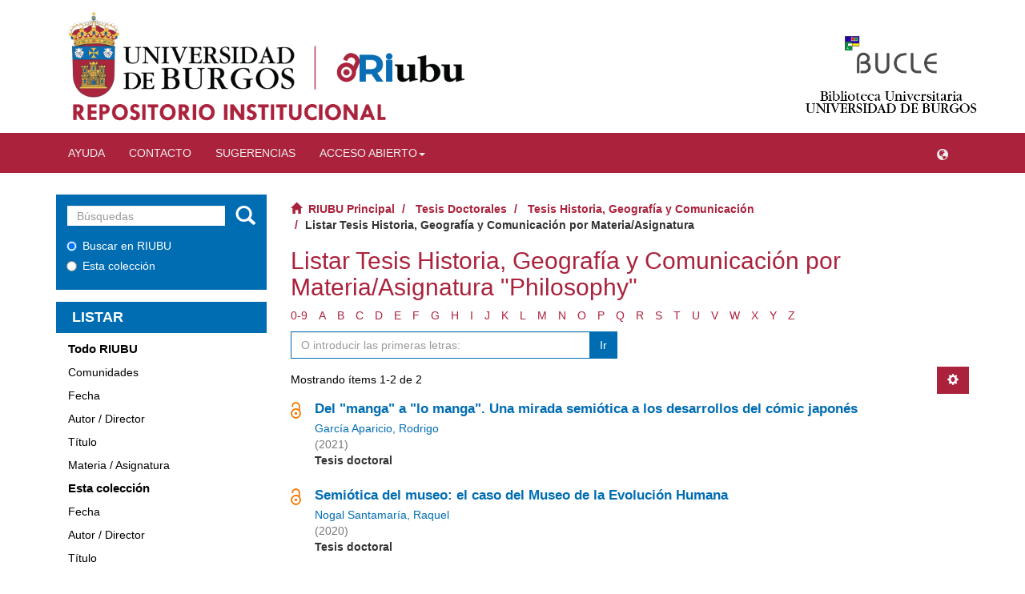

--- FILE ---
content_type: text/html;charset=utf-8
request_url: https://riubu.ubu.es/handle/10259/2705/browse?type=subject&value=Philosophy
body_size: 6761
content:
<!DOCTYPE html>
            <!--[if lt IE 7]> <html class="no-js lt-ie9 lt-ie8 lt-ie7" lang="en"> <![endif]-->
            <!--[if IE 7]>    <html class="no-js lt-ie9 lt-ie8" lang="en"> <![endif]-->
            <!--[if IE 8]>    <html class="no-js lt-ie9" lang="en"> <![endif]-->
            <!--[if gt IE 8]><!--> <html class="no-js" lang="en"> <!--<![endif]-->
            <head><META http-equiv="Content-Type" content="text/html; charset=UTF-8">
<meta content="text/html; charset=UTF-8" http-equiv="Content-Type">
<meta content="IE=edge,chrome=1" http-equiv="X-UA-Compatible">
<meta content="width=device-width,initial-scale=1" name="viewport">
<link rel="shortcut icon" href="/themes/Mirage2/images/favicon.ico">
<link rel="apple-touch-icon" href="/themes/Mirage2/images/apple-touch-icon.png">
<meta name="Generator" content="DSpace 5.10_1.0.11">
<meta name="Author" content="Universidad de Burgos">
<meta name="Copyright" content="Universidad de Burgos">
<meta name="Publisher" content="Universidad de Burgos">
<link href="/themes/Mirage2/styles/main.css" rel="stylesheet">
<link href="/themes/Mirage2/styles/slider-pro.min.css" rel="stylesheet">
<link href="/themes/Mirage2/styles/statistics.css" rel="stylesheet">
<link type="application/opensearchdescription+xml" rel="search" href="https://riubu.ubu.es:443/open-search/description.xml" title="DSpace">
<script>
                //Clear default text of emty text areas on focus
                function tFocus(element)
                {
                if (element.value == ' '){element.value='';}
                }
                //Clear default text of emty text areas on submit
                function tSubmit(form)
                {
                var defaultedElements = document.getElementsByTagName("textarea");
                for (var i=0; i != defaultedElements.length; i++){
                if (defaultedElements[i].value == ' '){
                defaultedElements[i].value='';}}
                }
                //Disable pressing 'enter' key to submit a form (otherwise pressing 'enter' causes a submission to start over)
                function disableEnterKey(e)
                {
                var key;

                if(window.event)
                key = window.event.keyCode;     //Internet Explorer
                else
                key = e.which;     //Firefox and Netscape

                if(key == 13)  //if "Enter" pressed, then disable!
                return false;
                else
                return true;
                }
            </script><!--[if lt IE 9]>
                <script src="/themes/Mirage2/vendor/html5shiv/dist/html5shiv.js"> </script>
                <script src="/themes/Mirage2/vendor/respond/dest/respond.min.js"> </script>
                <![endif]--><script src="/themes/Mirage2/vendor/modernizr/modernizr.js"> </script>
<title>Listar Tesis Historia, Geograf&iacute;a y Comunicaci&oacute;n por Materia/Asignatura "Philosophy"</title>
</head><body>
<header>
<div class="container hidden-xs visible-sm visible-md visible-lg" id="logos-header">
<div class="col-sm-6 col-md-9">
<img usemap="#logos" class="header-img-home hidden-xs hidden-sm visible-md visible-lg" id="header-img-home-ubu" src="/themes/Mirage2/images/ubu.png"><img usemap="#logossm" class="header-img-home visible-xs visible-sm hidden-md hidden-lg" id="header-img-home-ubu-sm" src="/themes/Mirage2/images/ubu.png"><map name="logos">
<area alt="Universidad de Burgos" title="Universidad de Burgos" target="_blank" href="https://www.ubu.es/" coords="0,0,320,320" shape="rect">
<area alt="RIUBU Principal" title="RIUBU Principal" href="https://riubu.ubu.es/" coords="300,0,700,700" shape="rect">
<area alt="Default" title="Default" nohref shape="default">
</map>
<map name="logossm">
<area alt="Universidad de Burgos" title="Universidad de Burgos" target="_blank" href="https://www.ubu.es/" coords="0,0,300,300" shape="rect">
<area alt="RIUBU Principal" title="RIUBU Principal" href="https://riubu.ubu.es/" coords="230,0,700,700" shape="rect">
<area alt="Default" title="Default" nohref shape="default">
</map>
</div>
<div class="col-xs-3 col-md-2">
<div class="col-xs-12">
<img class="header-img-home hidden-xs hidden-sm hidden-md visible-lg" id="logo-home-bucle" src="/themes/Mirage2/images/bucle.gif"></div>
<div class="col-xs-12">
<a target="_blank" href="https://www.ubu.es/biblioteca"><img class="header-img-home hidden-xs hidden-sm hidden-md visible-lg" id="header-img-home-biblioubu" src="/themes/Mirage2/images/texto_ubu.png"></a>
</div>
</div>
</div>
<div class="visible-xs hidden-sm hidden-md hidden-lg">
<div class="dropdown" id="language-dropdown-xs">
<button class="btn btn-default dropdown-toggle" type="button" data-toggle="dropdown" aria-haspopup="true" aria-expanded="true"><span class="glyphicon glyphicon-globe" aria-hidden="true"></span></button>
<ul class="dropdown-menu dropdown-menu-right" aria-labelledby="language-dropdown-xs">
<li role="presentation" class="disabled">
<a href="https://riubu.ubu.es:443/handle/10259/2705/browse?locale-attribute=es">espa&ntilde;ol</a>
</li>
<li role="presentation">
<a href="https://riubu.ubu.es:443/handle/10259/2705/browse?locale-attribute=en">English</a>
</li>
<li role="presentation">
<a href="https://riubu.ubu.es:443/handle/10259/2705/browse?locale-attribute=fr">fran&ccedil;ais</a>
</li>
<li role="presentation">
<a href="https://riubu.ubu.es:443/handle/10259/2705/browse?locale-attribute=de">Deutsch</a>
</li>
<li role="presentation">
<a href="https://riubu.ubu.es:443/handle/10259/2705/browse?locale-attribute=pt_BR">portugu&ecirc;s (Brasil)</a>
</li>
<li role="presentation">
<a href="https://riubu.ubu.es:443/handle/10259/2705/browse?locale-attribute=it">italiano</a>
</li>
</ul>
</div>
<div class="row">
<div class="col-xs-2">
<img usemap="#logosxs" id="logo-ubu-xs" src="/themes/Mirage2/images/ubu.png"><map name="logosxs">
<area alt="Universidad de Burgos" title="Universidad de Burgos" target="_blank" href="https://www.ubu.es/" coords="0,0,125,125" shape="rect">
<area alt="RIUBU Principal" title="RIUBU Principal" href="https://riubu.ubu.es/" coords="115,0,700,700" shape="rect">
<area alt="Default" title="Default" nohref shape="default">
</map>
</div>
</div>
</div>
<div role="navigation" class="navbar navbar-default navbar-static-top">
<div class="container">
<div class="navbar-header">
<button data-toggle="offcanvas" class="navbar-toggle" type="button"><span class="sr-only">Cambiar navegaci&oacute;n</span><span class="icon-bar"></span><span class="icon-bar"></span><span class="icon-bar"></span></button>
<ul class="nav navbar-nav pull-left">
<li>
<a href="/static/pdf/help_es.pdf"><span class="hidden-xs">Ayuda</span></a>
</li>
</ul>
<ul class="nav navbar-nav pull-left">
<li>
<a href="/page/contacto"><span class="hidden-xs">Contacto</span></a>
</li>
</ul>
<ul class="nav navbar-nav pull-left">
<li>
<a href="/feedback"><span class="hidden-xs">Sugerencias</span></a>
</li>
</ul>
<ul class="nav navbar-nav pull-left hidden-xs">
<li class="dropdown">
<a aria-expanded="false" aria-haspopup="true" role="button" data-toggle="dropdown" class="dropdown-toggle" href="#">Acceso abierto<span class="caret"></span></a>
<ul class="dropdown-menu">
<li>
<a href="https://www.ubu.es/e-bub-biblioteca-digital/repositorio-institucional-ubu" target="_blank">Archivar en RIUBU</a>
</li>
<li>
<a href="https://www.ubu.es/acceso-abierto/acuerdos-editoriales-para-la-publicacion-en-acceso-abierto" target="_blank">Acuerdos editoriales para la publicaci&oacute;n en acceso abierto</a>
</li>
<li>
<a href="http://www.rebiun.org/tutorial-multimedia" target="_blank">Controla tus derechos, facilita el acceso abierto</a>
</li>
<li>
<a href="https://www.ubu.es/acceso-abierto" target="_blank">Sobre el acceso abierto y la UBU</a>
</li>
</ul>
</li>
</ul>
<div class="navbar-header pull-right visible-xs hidden-sm hidden-md hidden-lg">
<ul class="nav nav-pills pull-left ">
<li class="dropdown" id="ds-language-selection">
<button data-toggle="dropdown" class="hidden-xs dropdown-toggle navbar-toggle navbar-link" role="button" href="#" id="language-dropdown-toggle"><b aria-hidden="true" class="glyphicon glyphicon-globe"></b></button>
<ul data-no-collapse="true" aria-labelledby="language-dropdown-toggle" role="menu" class="dropdown-menu pull-right">
<li role="presentation" class="disabled">
<a href="https://riubu.ubu.es:443/handle/10259/2705/browse?type=subject&value=Philosophy&locale-attribute=es">espa&ntilde;ol</a>
</li>
<li role="presentation">
<a href="https://riubu.ubu.es:443/handle/10259/2705/browse?type=subject&value=Philosophy&locale-attribute=en">English</a>
</li>
<li role="presentation">
<a href="https://riubu.ubu.es:443/handle/10259/2705/browse?type=subject&value=Philosophy&locale-attribute=fr">fran&ccedil;ais</a>
</li>
<li role="presentation">
<a href="https://riubu.ubu.es:443/handle/10259/2705/browse?type=subject&value=Philosophy&locale-attribute=de">Deutsch</a>
</li>
<li role="presentation">
<a href="https://riubu.ubu.es:443/handle/10259/2705/browse?type=subject&value=Philosophy&locale-attribute=pt_BR">portugu&ecirc;s (Brasil)</a>
</li>
<li role="presentation">
<a href="https://riubu.ubu.es:443/handle/10259/2705/browse?type=subject&value=Philosophy&locale-attribute=it">italiano</a>
</li>
</ul>
</li>
<li>
<form method="get" action="/login" style="display: inline">
<button class="navbar-toggle navbar-link"><b aria-hidden="true" class="visible-xs glyphicon glyphicon-user"></b></button>
</form>
</li>
</ul>
</div>
</div>
<div class="navbar-header pull-right hidden-xs">
<ul class="nav navbar-nav pull-left">
<li class="dropdown" id="ds-language-selection">
<button data-toggle="dropdown" class="hidden-xs dropdown-toggle navbar-toggle navbar-link" role="button" href="#" id="language-dropdown-toggle"><b aria-hidden="true" class="glyphicon glyphicon-globe"></b></button>
<ul data-no-collapse="true" aria-labelledby="language-dropdown-toggle" role="menu" class="dropdown-menu pull-right">
<li role="presentation" class="disabled">
<a href="https://riubu.ubu.es:443/handle/10259/2705/browse?type=subject&value=Philosophy&locale-attribute=es">espa&ntilde;ol</a>
</li>
<li role="presentation">
<a href="https://riubu.ubu.es:443/handle/10259/2705/browse?type=subject&value=Philosophy&locale-attribute=en">English</a>
</li>
<li role="presentation">
<a href="https://riubu.ubu.es:443/handle/10259/2705/browse?type=subject&value=Philosophy&locale-attribute=fr">fran&ccedil;ais</a>
</li>
<li role="presentation">
<a href="https://riubu.ubu.es:443/handle/10259/2705/browse?type=subject&value=Philosophy&locale-attribute=de">Deutsch</a>
</li>
<li role="presentation">
<a href="https://riubu.ubu.es:443/handle/10259/2705/browse?type=subject&value=Philosophy&locale-attribute=pt_BR">portugu&ecirc;s (Brasil)</a>
</li>
<li role="presentation">
<a href="https://riubu.ubu.es:443/handle/10259/2705/browse?type=subject&value=Philosophy&locale-attribute=it">italiano</a>
</li>
</ul>
</li>
</ul>
<ul class="nav navbar-nav pull-left"></ul>
<button type="button" class="navbar-toggle visible-sm" data-toggle="offcanvas"><span class="sr-only">Cambiar navegaci&oacute;n</span><span class="icon-bar"></span><span class="icon-bar"></span><span class="icon-bar"></span></button>
</div>
</div>
</div>
</header>
<div class="hidden" id="no-js-warning-wrapper">
<div id="no-js-warning">
<div class="notice failure">JavaScript is disabled for your browser. Some features of this site may not work without it.</div>
</div>
</div>
<div class="container" id="main-container">
<div class="row row-offcanvas row-offcanvas-right">
<div class="horizontal-slider clearfix">
<div role="navigation" id="sidebar" class="col-xs-6 col-sm-3 sidebar-offcanvas">
<div class="word-break hidden-print" id="ds-options">
<div class="ds-option-set" id="ds-search-option">
<form method="post" class="" id="ds-search-form" action="/discover">
<fieldset>
<div class="input-group">
<input placeholder="B&uacute;squedas" type="text" class="ds-text-field form-control" name="query"><span class="input-group-btn"><button title="Ir" class="ds-button-field btn btn-primary"><span aria-hidden="true" class="glyphicon glyphicon-search"></span></button></span>
</div>
<div class="radio">
<label><input checked value="" name="scope" type="radio" id="ds-search-form-scope-all">Buscar en RIUBU</label>
</div>
<div class="radio">
<label><input name="scope" type="radio" id="ds-search-form-scope-container" value="10259/2705">Esta colecci&oacute;n</label>
</div>
</fieldset>
</form>
</div>
<h2 class="ds-option-set-head  h6">Listar</h2>
<div id="aspect_viewArtifacts_Navigation_list_browse" class="list-group">
<a class="list-group-item active"><span class="h5 list-group-item-heading  h5">Todo RIUBU</span></a><a href="/community-list" class="list-group-item ds-option">Comunidades</a><a href="/browse?type=dateissued" class="list-group-item ds-option">Fecha</a><a href="/browse?type=author" class="list-group-item ds-option">Autor / Director</a><a href="/browse?type=title" class="list-group-item ds-option">T&iacute;tulo</a><a href="/browse?type=subject" class="list-group-item ds-option">Materia / Asignatura</a><a class="list-group-item active"><span class="h5 list-group-item-heading  h5">Esta colecci&oacute;n</span></a><a href="/handle/10259/2705/browse?type=dateissued" class="list-group-item ds-option">Fecha</a><a href="/handle/10259/2705/browse?type=author" class="list-group-item ds-option">Autor / Director</a><a href="/handle/10259/2705/browse?type=title" class="list-group-item ds-option">T&iacute;tulo</a><a href="/handle/10259/2705/browse?type=subject" class="list-group-item ds-option">Materia / Asignatura</a>
</div>
<h2 class="ds-option-set-head  h6">Mi cuenta</h2>
<div id="aspect_viewArtifacts_Navigation_list_account" class="list-group">
<a href="/login" class="list-group-item ds-option">Acceder</a><a href="/register" class="list-group-item ds-option">Registro</a>
</div>
<div id="aspect_viewArtifacts_Navigation_list_context" class="list-group"></div>
<div id="aspect_viewArtifacts_Navigation_list_administrative" class="list-group"></div>
<h2 class="ds-option-set-head  h6">Estad&iacute;sticas</h2>
<div id="iframe-simple-statisticsv2-parent" class="embed-responsive embed-responsive-4by3">
<iframe src="https://riubu.ubu.es/statisticsv2/community?lang=es&object=10259/0" id="iframe-statisticsv2" class="embed-responsive-item"></iframe>
</div>
<div class="list-group" id="aspect_statistics_Navigation_list_statistics">
<a class="list-group-item ds-option" href="/page/estadisticas?type=community&id=10259/0">Ver Estad&iacute;sticas de uso</a>
</div>
<h2 class="ds-option-set-head  h6">Compartir</h2>
<div class="row">
<div class="col-xs-12">
<div class="addthis_inline_share_toolbox"></div>
</div>
</div>
</div>
</div>
<div class="col-xs-12 col-sm-12 col-md-9 main-content">
<div class="trail-wrapper hidden-print">
<div class="row">
<div class="col-xs-12">
<div class="breadcrumb dropdown visible-xs">
<a data-toggle="dropdown" class="dropdown-toggle" role="button" href="#" id="trail-dropdown-toggle">Listar Tesis Historia, Geograf&iacute;a y Comunicaci&oacute;n por Materia/Asignatura&nbsp;<b class="caret"></b></a>
<ul aria-labelledby="trail-dropdown-toggle" role="menu" class="dropdown-menu">
<li role="presentation">
<a role="menuitem" href="/"><i aria-hidden="true" class="glyphicon glyphicon-home"></i>&nbsp;
                        RIUBU Principal</a>
</li>
<li role="presentation">
<a role="menuitem" href="/handle/10259/2699">Tesis Doctorales</a>
</li>
<li role="presentation">
<a role="menuitem" href="/handle/10259/2705">Tesis Historia, Geograf&iacute;a y Comunicaci&oacute;n</a>
</li>
<li role="presentation" class="disabled">
<a href="#" role="menuitem">Listar Tesis Historia, Geograf&iacute;a y Comunicaci&oacute;n por Materia/Asignatura</a>
</li>
</ul>
</div>
<ul class="breadcrumb hidden-xs">
<li>
<i aria-hidden="true" class="glyphicon glyphicon-home"></i>&nbsp;
                    <a href="/">RIUBU Principal</a>
</li>
<li>
<a href="/handle/10259/2699">Tesis Doctorales</a>
</li>
<li>
<a href="/handle/10259/2705">Tesis Historia, Geograf&iacute;a y Comunicaci&oacute;n</a>
</li>
<li class="active">Listar Tesis Historia, Geograf&iacute;a y Comunicaci&oacute;n por Materia/Asignatura</li>
</ul>
</div>
</div>
</div>
<div>
<h2 class="ds-div-head page-header first-page-header">Listar Tesis Historia, Geograf&iacute;a y Comunicaci&oacute;n por Materia/Asignatura "Philosophy"</h2>
<div id="aspect_artifactbrowser_ConfigurableBrowse_div_browse-by-subject" class="ds-static-div primary">
<div class="ds-static-div browse-navigation-wrapper hidden-print">
<form id="aspect_artifactbrowser_ConfigurableBrowse_div_browse-navigation" class="ds-interactive-div secondary navigation" action="browse" method="post" onsubmit="javascript:tSubmit(this);">
<div class="ds-static-div row">
<div class="ds-static-div col-xs-4 col-sm-12">
<select class="ds-select-field form-control alphabet-select visible-xs alphabet-select visible-xs" name=""><option value="browse?rpp=20&amp;etal=-1&amp;sort_by=-1&amp;type=subject&amp;starts_with=0&amp;order=ASC">0-9</option><option value="browse?rpp=20&amp;etal=-1&amp;sort_by=-1&amp;type=subject&amp;starts_with=A&amp;order=ASC">A</option><option value="browse?rpp=20&amp;etal=-1&amp;sort_by=-1&amp;type=subject&amp;starts_with=B&amp;order=ASC">B</option><option value="browse?rpp=20&amp;etal=-1&amp;sort_by=-1&amp;type=subject&amp;starts_with=C&amp;order=ASC">C</option><option value="browse?rpp=20&amp;etal=-1&amp;sort_by=-1&amp;type=subject&amp;starts_with=D&amp;order=ASC">D</option><option value="browse?rpp=20&amp;etal=-1&amp;sort_by=-1&amp;type=subject&amp;starts_with=E&amp;order=ASC">E</option><option value="browse?rpp=20&amp;etal=-1&amp;sort_by=-1&amp;type=subject&amp;starts_with=F&amp;order=ASC">F</option><option value="browse?rpp=20&amp;etal=-1&amp;sort_by=-1&amp;type=subject&amp;starts_with=G&amp;order=ASC">G</option><option value="browse?rpp=20&amp;etal=-1&amp;sort_by=-1&amp;type=subject&amp;starts_with=H&amp;order=ASC">H</option><option value="browse?rpp=20&amp;etal=-1&amp;sort_by=-1&amp;type=subject&amp;starts_with=I&amp;order=ASC">I</option><option value="browse?rpp=20&amp;etal=-1&amp;sort_by=-1&amp;type=subject&amp;starts_with=J&amp;order=ASC">J</option><option value="browse?rpp=20&amp;etal=-1&amp;sort_by=-1&amp;type=subject&amp;starts_with=K&amp;order=ASC">K</option><option value="browse?rpp=20&amp;etal=-1&amp;sort_by=-1&amp;type=subject&amp;starts_with=L&amp;order=ASC">L</option><option value="browse?rpp=20&amp;etal=-1&amp;sort_by=-1&amp;type=subject&amp;starts_with=M&amp;order=ASC">M</option><option value="browse?rpp=20&amp;etal=-1&amp;sort_by=-1&amp;type=subject&amp;starts_with=N&amp;order=ASC">N</option><option value="browse?rpp=20&amp;etal=-1&amp;sort_by=-1&amp;type=subject&amp;starts_with=O&amp;order=ASC">O</option><option value="browse?rpp=20&amp;etal=-1&amp;sort_by=-1&amp;type=subject&amp;starts_with=P&amp;order=ASC">P</option><option value="browse?rpp=20&amp;etal=-1&amp;sort_by=-1&amp;type=subject&amp;starts_with=Q&amp;order=ASC">Q</option><option value="browse?rpp=20&amp;etal=-1&amp;sort_by=-1&amp;type=subject&amp;starts_with=R&amp;order=ASC">R</option><option value="browse?rpp=20&amp;etal=-1&amp;sort_by=-1&amp;type=subject&amp;starts_with=S&amp;order=ASC">S</option><option value="browse?rpp=20&amp;etal=-1&amp;sort_by=-1&amp;type=subject&amp;starts_with=T&amp;order=ASC">T</option><option value="browse?rpp=20&amp;etal=-1&amp;sort_by=-1&amp;type=subject&amp;starts_with=U&amp;order=ASC">U</option><option value="browse?rpp=20&amp;etal=-1&amp;sort_by=-1&amp;type=subject&amp;starts_with=V&amp;order=ASC">V</option><option value="browse?rpp=20&amp;etal=-1&amp;sort_by=-1&amp;type=subject&amp;starts_with=W&amp;order=ASC">W</option><option value="browse?rpp=20&amp;etal=-1&amp;sort_by=-1&amp;type=subject&amp;starts_with=X&amp;order=ASC">X</option><option value="browse?rpp=20&amp;etal=-1&amp;sort_by=-1&amp;type=subject&amp;starts_with=Y&amp;order=ASC">Y</option><option value="browse?rpp=20&amp;etal=-1&amp;sort_by=-1&amp;type=subject&amp;starts_with=Z&amp;order=ASC">Z</option></select>
<ul id="aspect_artifactbrowser_ConfigurableBrowse_list_jump-list" class="ds-simple-list alphabet list-inline hidden-xs">
<li class="ds-simple-list-item">
<a href="browse?rpp=20&etal=-1&sort_by=-1&type=subject&starts_with=0&order=ASC">0-9</a>
</li>
<li class="ds-simple-list-item">
<a href="browse?rpp=20&etal=-1&sort_by=-1&type=subject&starts_with=A&order=ASC">A</a>
</li>
<li class="ds-simple-list-item">
<a href="browse?rpp=20&etal=-1&sort_by=-1&type=subject&starts_with=B&order=ASC">B</a>
</li>
<li class="ds-simple-list-item">
<a href="browse?rpp=20&etal=-1&sort_by=-1&type=subject&starts_with=C&order=ASC">C</a>
</li>
<li class="ds-simple-list-item">
<a href="browse?rpp=20&etal=-1&sort_by=-1&type=subject&starts_with=D&order=ASC">D</a>
</li>
<li class="ds-simple-list-item">
<a href="browse?rpp=20&etal=-1&sort_by=-1&type=subject&starts_with=E&order=ASC">E</a>
</li>
<li class="ds-simple-list-item">
<a href="browse?rpp=20&etal=-1&sort_by=-1&type=subject&starts_with=F&order=ASC">F</a>
</li>
<li class="ds-simple-list-item">
<a href="browse?rpp=20&etal=-1&sort_by=-1&type=subject&starts_with=G&order=ASC">G</a>
</li>
<li class="ds-simple-list-item">
<a href="browse?rpp=20&etal=-1&sort_by=-1&type=subject&starts_with=H&order=ASC">H</a>
</li>
<li class="ds-simple-list-item">
<a href="browse?rpp=20&etal=-1&sort_by=-1&type=subject&starts_with=I&order=ASC">I</a>
</li>
<li class="ds-simple-list-item">
<a href="browse?rpp=20&etal=-1&sort_by=-1&type=subject&starts_with=J&order=ASC">J</a>
</li>
<li class="ds-simple-list-item">
<a href="browse?rpp=20&etal=-1&sort_by=-1&type=subject&starts_with=K&order=ASC">K</a>
</li>
<li class="ds-simple-list-item">
<a href="browse?rpp=20&etal=-1&sort_by=-1&type=subject&starts_with=L&order=ASC">L</a>
</li>
<li class="ds-simple-list-item">
<a href="browse?rpp=20&etal=-1&sort_by=-1&type=subject&starts_with=M&order=ASC">M</a>
</li>
<li class="ds-simple-list-item">
<a href="browse?rpp=20&etal=-1&sort_by=-1&type=subject&starts_with=N&order=ASC">N</a>
</li>
<li class="ds-simple-list-item">
<a href="browse?rpp=20&etal=-1&sort_by=-1&type=subject&starts_with=O&order=ASC">O</a>
</li>
<li class="ds-simple-list-item">
<a href="browse?rpp=20&etal=-1&sort_by=-1&type=subject&starts_with=P&order=ASC">P</a>
</li>
<li class="ds-simple-list-item">
<a href="browse?rpp=20&etal=-1&sort_by=-1&type=subject&starts_with=Q&order=ASC">Q</a>
</li>
<li class="ds-simple-list-item">
<a href="browse?rpp=20&etal=-1&sort_by=-1&type=subject&starts_with=R&order=ASC">R</a>
</li>
<li class="ds-simple-list-item">
<a href="browse?rpp=20&etal=-1&sort_by=-1&type=subject&starts_with=S&order=ASC">S</a>
</li>
<li class="ds-simple-list-item">
<a href="browse?rpp=20&etal=-1&sort_by=-1&type=subject&starts_with=T&order=ASC">T</a>
</li>
<li class="ds-simple-list-item">
<a href="browse?rpp=20&etal=-1&sort_by=-1&type=subject&starts_with=U&order=ASC">U</a>
</li>
<li class="ds-simple-list-item">
<a href="browse?rpp=20&etal=-1&sort_by=-1&type=subject&starts_with=V&order=ASC">V</a>
</li>
<li class="ds-simple-list-item">
<a href="browse?rpp=20&etal=-1&sort_by=-1&type=subject&starts_with=W&order=ASC">W</a>
</li>
<li class="ds-simple-list-item">
<a href="browse?rpp=20&etal=-1&sort_by=-1&type=subject&starts_with=X&order=ASC">X</a>
</li>
<li class="ds-simple-list-item">
<a href="browse?rpp=20&etal=-1&sort_by=-1&type=subject&starts_with=Y&order=ASC">Y</a>
</li>
<li class="ds-simple-list-item">
<a href="browse?rpp=20&etal=-1&sort_by=-1&type=subject&starts_with=Z&order=ASC">Z</a>
</li>
</ul>
</div>
<div class="ds-static-div col-xs-8 col-sm-12">
<p id="aspect_artifactbrowser_ConfigurableBrowse_p_hidden-fields" class="ds-paragraph hidden">
<input id="aspect_artifactbrowser_ConfigurableBrowse_field_rpp" class="ds-hidden-field form-control" name="rpp" type="hidden" value="20"><input id="aspect_artifactbrowser_ConfigurableBrowse_field_sort_by" class="ds-hidden-field form-control" name="sort_by" type="hidden" value="-1"><input id="aspect_artifactbrowser_ConfigurableBrowse_field_type" class="ds-hidden-field form-control" name="type" type="hidden" value="subject"><input id="aspect_artifactbrowser_ConfigurableBrowse_field_value" class="ds-hidden-field form-control" name="value" type="hidden" value="Philosophy"><input id="aspect_artifactbrowser_ConfigurableBrowse_field_etal" class="ds-hidden-field form-control" name="etal" type="hidden" value="-1"><input id="aspect_artifactbrowser_ConfigurableBrowse_field_order" class="ds-hidden-field form-control" name="order" type="hidden" value="ASC">
</p>
<div class="row">
<div class="col-xs-12 col-sm-6">
<p class="input-group">
<input id="aspect_artifactbrowser_ConfigurableBrowse_field_starts_with" class="ds-text-field form-control" placeholder="O introducir las primeras letras:" name="starts_with" type="text" value="" title="Listar &iacute;tems que empiezan con estas letras"><span class="input-group-btn"><button id="aspect_artifactbrowser_ConfigurableBrowse_field_submit" class="ds-button-field btn btn-default" name="submit" type="submit">Ir</button></span>
</p>
</div>
</div>
</div>
</div>
</form>
</div>
<form id="aspect_artifactbrowser_ConfigurableBrowse_div_browse-controls" class="ds-interactive-div browse controls hidden" action="browse" method="post" onsubmit="javascript:tSubmit(this);">
<p class="ds-paragraph">
<input id="aspect_artifactbrowser_ConfigurableBrowse_field_type" class="ds-hidden-field form-control" name="type" type="hidden" value="subject">
</p>
<p class="ds-paragraph">
<input id="aspect_artifactbrowser_ConfigurableBrowse_field_value" class="ds-hidden-field form-control" name="value" type="hidden" value="Philosophy">
</p>
<p class="ds-paragraph">Ordenar por:</p>
<p class="ds-paragraph">
<select id="aspect_artifactbrowser_ConfigurableBrowse_field_sort_by" class="ds-select-field form-control" name="sort_by"><option value="1">t&iacute;tulo</option><option value="2">fecha de publicaci&oacute;n</option><option value="3">fecha de env&iacute;o</option></select>
</p>
<p class="ds-paragraph">Orden:</p>
<p class="ds-paragraph">
<select id="aspect_artifactbrowser_ConfigurableBrowse_field_order" class="ds-select-field form-control" name="order"><option value="ASC" selected>ascendente</option><option value="DESC">descendente</option></select>
</p>
<p class="ds-paragraph">Resultados:</p>
<p class="ds-paragraph">
<select id="aspect_artifactbrowser_ConfigurableBrowse_field_rpp" class="ds-select-field form-control" name="rpp"><option value="5">5</option><option value="10">10</option><option value="20" selected>20</option><option value="40">40</option><option value="60">60</option><option value="80">80</option><option value="100">100</option></select>
</p>
<p class="ds-paragraph">
<button id="aspect_artifactbrowser_ConfigurableBrowse_field_update" class="ds-button-field btn btn-default" name="update" type="submit">Modificar</button>
</p>
</form>
<div class="pagination-simple clearfix top">
<div class="row">
<div class="col-xs-10">
<p class="pagination-info">Mostrando &iacute;tems 1-2 de 2</p>
</div>
<div class="col-xs-2">
<div class="btn-group sort-options-menu pull-right">
<button data-toggle="dropdown" class="btn btn-default dropdown-toggle"><span aria-hidden="true" class="glyphicon glyphicon-cog"></span></button>
<ul role="menu" class="dropdown-menu pull-right">
<li class="dropdown-header"></li>
<li>
<a data-name="sort_by" data-returnvalue="1" href="#"><span aria-hidden="true" class="glyphicon glyphicon-ok btn-xs invisible"></span>t&iacute;tulo</a>
</li>
<li>
<a data-name="sort_by" data-returnvalue="2" href="#"><span aria-hidden="true" class="glyphicon glyphicon-ok btn-xs invisible"></span>fecha de publicaci&oacute;n</a>
</li>
<li>
<a data-name="sort_by" data-returnvalue="3" href="#"><span aria-hidden="true" class="glyphicon glyphicon-ok btn-xs invisible"></span>fecha de env&iacute;o</a>
</li>
<li class="divider"></li>
<li class="dropdown-header"></li>
<li>
<a data-name="order" data-returnvalue="ASC" href="#"><span aria-hidden="true" class="glyphicon glyphicon-ok btn-xs active"></span>ascendente</a>
</li>
<li>
<a data-name="order" data-returnvalue="DESC" href="#"><span aria-hidden="true" class="glyphicon glyphicon-ok btn-xs invisible"></span>descendente</a>
</li>
<li class="divider"></li>
<li class="dropdown-header"></li>
<li>
<a data-name="rpp" data-returnvalue="5" href="#"><span aria-hidden="true" class="glyphicon glyphicon-ok btn-xs invisible"></span>5</a>
</li>
<li>
<a data-name="rpp" data-returnvalue="10" href="#"><span aria-hidden="true" class="glyphicon glyphicon-ok btn-xs invisible"></span>10</a>
</li>
<li>
<a data-name="rpp" data-returnvalue="20" href="#"><span aria-hidden="true" class="glyphicon glyphicon-ok btn-xs active"></span>20</a>
</li>
<li>
<a data-name="rpp" data-returnvalue="40" href="#"><span aria-hidden="true" class="glyphicon glyphicon-ok btn-xs invisible"></span>40</a>
</li>
<li>
<a data-name="rpp" data-returnvalue="60" href="#"><span aria-hidden="true" class="glyphicon glyphicon-ok btn-xs invisible"></span>60</a>
</li>
<li>
<a data-name="rpp" data-returnvalue="80" href="#"><span aria-hidden="true" class="glyphicon glyphicon-ok btn-xs invisible"></span>80</a>
</li>
<li>
<a data-name="rpp" data-returnvalue="100" href="#"><span aria-hidden="true" class="glyphicon glyphicon-ok btn-xs invisible"></span>100</a>
</li>
</ul>
</div>
</div>
</div>
</div>
<ul class="ds-artifact-list list-unstyled"></ul>
<div id="aspect_artifactbrowser_ConfigurableBrowse_div_browse-by-subject-results" class="ds-static-div primary">
<ul class="ds-artifact-list list-unstyled">
<!-- External Metadata URL: cocoon://metadata/handle/10259/7798/mets.xml?sections=dmdSec,fileSec&fileGrpTypes=THUMBNAIL-->
<li class="ds-artifact-item odd">
<img src="/themes/Mirage2/images/openAccess.png" class="item-list-accessRights"><div class="artifact-description">
<h4 class="artifact-title">
<a href="/handle/10259/7798">Del "manga" a "lo manga". Una mirada semi&oacute;tica a los desarrollos del c&oacute;mic japon&eacute;s</a><span class="Z3988" title="ctx_ver=Z39.88-2004&amp;rft_val_fmt=info%3Aofi%2Ffmt%3Akev%3Amtx%3Adc&amp;rft_id=http%3A%2F%2Fhdl.handle.net%2F10259%2F7798&amp;rft_id=10.36443%2F10259%2F7798&amp;rfr_id=info%3Asid%2Fdspace.org%3Arepository&amp;">
                    ﻿ 
                </span>
</h4>
<div class="artifact-info">
<span class="author h4"><small><a href="/browse?authority=fd48ad9c-7b3b-409a-85e3-367f3570f846&type=author">Garc&iacute;a Aparicio, Rodrigo</a></small></span> 
<div>
<span class="publisher-date h4"><small>(<span class="date">2021</span>)</small></span>
</div>
</div>
<div class="artifact-type">Tesis doctoral</div>
</div>
</li>
<!-- External Metadata URL: cocoon://metadata/handle/10259/5938/mets.xml?sections=dmdSec,fileSec&fileGrpTypes=THUMBNAIL-->
<li class="ds-artifact-item even">
<img src="/themes/Mirage2/images/openAccess.png" class="item-list-accessRights"><div class="artifact-description">
<h4 class="artifact-title">
<a href="/handle/10259/5938">Semi&oacute;tica del museo: el caso del Museo de la Evoluci&oacute;n Humana</a><span class="Z3988" title="ctx_ver=Z39.88-2004&amp;rft_val_fmt=info%3Aofi%2Ffmt%3Akev%3Amtx%3Adc&amp;rft_id=http%3A%2F%2Fhdl.handle.net%2F10259%2F5938&amp;rft_id=10.36443%2F10259%2F5938&amp;rfr_id=info%3Asid%2Fdspace.org%3Arepository&amp;">
                    ﻿ 
                </span>
</h4>
<div class="artifact-info">
<span class="author h4"><small><a href="/browse?authority=c103362f-3360-4152-b8e2-7a46d96e9d91&type=author">Nogal Santamar&iacute;a, Raquel</a></small></span> 
<div>
<span class="publisher-date h4"><small>(<span class="date">2020</span>)</small></span>
</div>
</div>
<div class="artifact-type">Tesis doctoral</div>
</div>
</li>
</ul>
</div>
<div class="pagination-simple clearfix bottom"></div>
<ul class="ds-artifact-list list-unstyled"></ul>
</div>
</div>
</div>
</div>
</div>
</div>
<footer>
<div class="container">
<div class="hidden-xs visible-sm visible-md visible-lg" id="footer-imgs-container">
<a href="https://www.jcyl.es/" target="_blank"><img src="/themes/Mirage2/images/junta_cyl.png" id="footer-img-cyl"></a><img src="/themes/Mirage2/images/europa_impulsa.png"><a href="https://ec.europa.eu/regional_policy/es/funding/erdf/" target="_blank"><img src="/themes/Mirage2/images/union_europea.png"></a>
</div>
<div class="visible-xs hidden-sm hidden-md hidden-lg" id="footer-imgs-container-xs">
<a href="https://www.jcyl.es/" target="_blank"><img src="/themes/Mirage2/images/junta_cyl.png"></a><img src="/themes/Mirage2/images/europa_impulsa.png"><a href="https://ec.europa.eu/regional_policy/es/funding/erdf/" target="_blank"><img src="/themes/Mirage2/images/union_europea.png"></a>
</div>
<div style="text-align:center;" id="footer-text-continer">
<p style="padding-top:55px;"> Universidad de Burgos</p>
<p>
<a href="http://www.dspace.org/" target="_blank"><strong>Powered by MIT's. DSpace software, Version 5.10</strong></a>
</p>
</div>
</div>
<a class="hidden" href="/htmlmap">&nbsp;</a>
</footer>
<script>if(!window.DSpace){window.DSpace={};}window.DSpace.context_path='';window.DSpace.theme_path='/themes/Mirage2/';</script><script src="/themes/Mirage2/vendor/jquery/jquery.min.js"> </script><script src="/themes/Mirage2/vendor/jquery-ui/ui/jquery.ui.core.js"> </script><script src="/themes/Mirage2/vendor/jquery-ui/ui/jquery.ui.datepicker.js"> </script><script src="/themes/Mirage2/vendor/jquery-ui/ui/jquery.ui.widget.js"> </script><script src="/themes/Mirage2/vendor/jquery-ui/ui/jquery.ui.position.js"> </script><script src="/themes/Mirage2/vendor/jquery-ui/ui/jquery.ui.menu.js"> </script><script src="/themes/Mirage2/vendor/jquery-ui/ui/jquery.ui.autocomplete.js"> </script><script src="/themes/Mirage2/vendor/handlebars/handlebars.js"> </script><script src="/themes/Mirage2/vendor/holderjs/holder.js"> </script><script src="/themes/Mirage2/vendor/bootstrap-sass-official/assets/javascripts/bootstrap/alert.js"> </script><script src="/themes/Mirage2/vendor/bootstrap-sass-official/assets/javascripts/bootstrap/button.js"> </script><script src="/themes/Mirage2/vendor/bootstrap-sass-official/assets/javascripts/bootstrap/collapse.js"> </script><script src="/themes/Mirage2/vendor/bootstrap-sass-official/assets/javascripts/bootstrap/dropdown.js"> </script><script src="/themes/Mirage2/vendor/bootstrap-sass-official/assets/javascripts/bootstrap/modal.js"> </script><script src="/themes/Mirage2/vendor/bootstrap-sass-official/assets/javascripts/bootstrap/tab.js"> </script><script src="/themes/Mirage2/vendor/bootstrap-sass-official/assets/javascripts/bootstrap/tooltip.js"> </script><script src="/themes/Mirage2/vendor/bootstrap-sass-official/assets/javascripts/bootstrap/popover.js"> </script><script src="/themes/Mirage2/vendor/bootstrap-sass-official/assets/javascripts/bootstrap/transition.js"> </script><script src="/themes/Mirage2/scripts/utils.js"> </script><script src="/themes/Mirage2/scripts/search-controls.js"> </script><script src="/themes/Mirage2/scripts/sidebar.js"> </script><script src="/themes/Mirage2/scripts/community-list.js"> </script><script src="/themes/Mirage2/scripts/browse.js"> </script><script src="/themes/Mirage2/scripts/choice-support.js"> </script><script src="/themes/Mirage2/scripts/vocabulary-support.js"> </script><script src="/themes/Mirage2/scripts/access-form-util.js"> </script><script src="/themes/Mirage2/scripts/forms.js"> </script><script src="/themes/Mirage2/scripts/vendor-extensions.js"> </script><script src="/themes/Mirage2/scripts/google-stats-dates.js"> </script><script src="/themes/Mirage2/scripts/templates.js"> </script><script src="/themes/Mirage2/scripts/jquery.dataTables.min.js"> </script><script src="/themes/Mirage2/scripts/person-lookup.js"> </script><script src="/themes/Mirage2/scripts/jquery.sliderPro.min.js"> </script><script src="/themes/Mirage2/scripts/set-devmode.js"> </script><script>
                  (function(i,s,o,g,r,a,m){i['GoogleAnalyticsObject']=r;i[r]=i[r]||function(){
                  (i[r].q=i[r].q||[]).push(arguments)},i[r].l=1*new Date();a=s.createElement(o),
                  m=s.getElementsByTagName(o)[0];a.async=1;a.src=g;m.parentNode.insertBefore(a,m)
                  })(window,document,'script','//www.google-analytics.com/analytics.js','ga');

                  ga('create', 'UA-374948-6', 'riubu.ubu.es');
                  ga('send', 'pageview');
           </script><script src="/themes/Mirage2/scripts/menus.js"> </script><script src="/themes/Mirage2/scripts/obtainCitations.js"></script><script src="//s7.addthis.com/js/300/addthis_widget.js#pubid=ra-5cac7835ffec7b25" type="text/javascript"></script><script type="text/javascript">
                        $( document ).ready(function() {
                        $( '#item-view-gallery' ).sliderPro({
                        width: '100%',
                        height: 500,
                        fade: true,
                        arrows: true,
                        buttons: false,
                        fullScreen: true,
                        thumbnailArrows: true,
                        autoplay: false,
                        responsive: true,
                        imageScaleMode: 'contain',
                        centerImage: true,
                        touchSwipe: true,
                        loop: true
                        });
                        });
                    </script>
</body></html>


--- FILE ---
content_type: text/html
request_url: https://riubu.ubu.es/statisticsv2/community?lang=es&object=10259/0
body_size: 590
content:
<!doctype html>
<html lang="en">
<head>
  <meta charset="utf-8">
  <title>StatisticsApp</title>
  <base href="/statisticsv2/">
  <meta name="viewport" content="width=device-width, initial-scale=1">
  <link rel="icon" type="image/x-icon" href="favicon.ico">
  <link rel="stylesheet" href="https://maxcdn.bootstrapcdn.com/bootstrap/4.5.2/css/bootstrap.min.css">
  <script src="https://ajax.googleapis.com/ajax/libs/jquery/3.5.1/jquery.min.js"></script>
  <script src="https://cdnjs.cloudflare.com/ajax/libs/popper.js/1.16.0/umd/popper.min.js"></script>
  <script src="https://maxcdn.bootstrapcdn.com/bootstrap/4.5.2/js/bootstrap.min.js"></script>

  <link rel="stylesheet" href="https://use.fontawesome.com/releases/v5.15.4/css/all.css" integrity="sha384-DyZ88mC6Up2uqS4h/KRgHuoeGwBcD4Ng9SiP4dIRy0EXTlnuz47vAwmeGwVChigm" crossorigin="anonymous">
<link rel="stylesheet" href="styles.18f568d5602fc18b7d22.css"></head>
<body>
  <app-root></app-root>
<script src="runtime.7b63b9fd40098a2e8207.js" defer></script><script src="polyfills.1b391f26029e71638c65.js" defer></script><script src="main.1647361527209194bb69.js" defer></script></body>
</html>


--- FILE ---
content_type: text/css
request_url: https://riubu.ubu.es/themes/Mirage2/styles/statistics.css
body_size: 294
content:
/* line 1, statistics.scss */
#iframe-statisticsv2 {
  width: 100%;
  height: 100%;
}

/* line 6, statistics.scss */
.embed-responsive {
  position: relative;
  display: block;
  width: 100%;
  height: 100%;
  border: 1px solid lightgray;
  box-shadow: none;
  overflow: hidden !important;
  border-radius: 5px;
}

/* line 17, statistics.scss */
#iframe-simple-statisticsv2-parent {
  height: 480px;
  margin-top: 15px;
  border: none;
}

/* line 23, statistics.scss */
#iframe-complete-statisticsv2-parent {
  height: 1360px;
  margin-top: 15px;
  position: relative;
  border: none;
}


--- FILE ---
content_type: application/javascript
request_url: https://riubu.ubu.es/themes/Mirage2/scripts/menus.js
body_size: 440
content:
$(document).ready(function(){
	 $("span.ListPlus").click(function(){
	        $(this).hide();
	        $(this).next("span.ListMinus").show();
	        //slideDown animation doesn't work in IE6:
	        if(navigator.userAgent.match("MSIE 6"))
	        {
	            $(this).parent().find("span.ListPlus").hide();
	            $(this).parent().find("span.ListMinus").show();
	            $(this).parent().find("span.ListMinus + span.bold ~ ul").show();
	        }
	        else
	        {
	            $(this).parent().children("ul").slideDown("fast");
	        }
	    });
	 
	 
	 $("span.ListMinus").click(function(){
	        $(this).hide();
	        $(this).prev("span.ListPlus").show();
	        //slideUp animation doesn't work in IE6:
	        if(navigator.userAgent.match("MSIE 6"))
	        {
	            $(this).parent().find("span.ListPlus").show();
	            $(this).parent().find("span.ListMinus").hide();
	            $(this).parent().find("span.ListMinus + span.bold ~ ul").hide();
	        }
	        else
	        {
	            $(this).parent().children("ul").slideUp("fast");
	        }
	    });	 
	 

	 $(".ListPlus").parent().find(".ListPlus").show();
	 $(".ListMinus").parent().find(".ListMinus").hide();
	 //ocultamos las ramas de primer nivel
	 $(".ListMinus").parent().find("ul").hide();
	 //ocultamos las ramas de orden 2
	 $(".ListMinus").parent().find("ul.li.ul").hide();
	 
	 $("span.AbsPlus").click(function(){
			$(this).parent().hide();
			$(this).parent().next("div").slideDown("slow");
	});
	
	$("span.AbsMinus").click(function(){
		$(this).parent().slideUp("slow");
		$(this).parent().prev("div").show();
	});
	 
	
});
